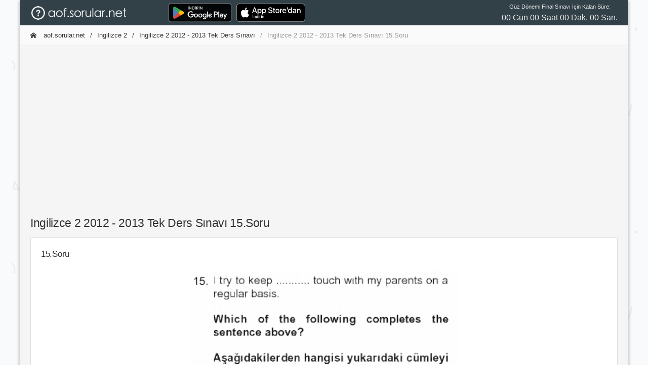

--- FILE ---
content_type: text/html; charset=utf-8
request_url: https://aof.sorular.net/Soru/ingilizce-2-2012-2013-tek-ders-sinavi-soru-15
body_size: 5253
content:
<!DOCTYPE html>
<html lang="tr-TR">
<head>
    <meta charset="utf-8">
    <meta http-equiv="X-UA-Compatible" content="IE=edge">
    <meta name="viewport" content="width=device-width, initial-scale=1, shrink-to-fit=no">
    <meta name="RATING" content="General">
    <meta name="googlebot" content="Index, Follow">
    <meta name="Robots" content="all, index, follow">
    <meta http-equiv="Content-Type" content="text/html; charset=utf-8" />
    <meta http-equiv="content-language" content="tr" />
    <meta name="coder" content="Sorular.Net" />
    <meta name="designer" content="Sorular.Net" />
    <meta name="apple-itunes-app" content="app-id=1451994546" />
    <meta name="google-play-app" content="app-id=com.ftrn.aofmaster" />
    <meta name="description" content="Ingilizce 2 2012 - 2013 Tek Ders Sınavı çıkmış sorular veya deneme soruları." />
    <meta name="keywords" content="aöf çıkmış sorular,Ingilizce 2 2012 - 2013 Tek Ders Sınavı çıkmış sorular, aöf sorular, aöf soru cevap,çıkmış sorular, açıköğretim çalışma,Ingilizce 2 2012 - 2013 Tek Ders Sınavı soruları,Ingilizce 2 dersi çıkmış sorular,2019 vize soruları, 2019 ara sınav, 2019 dönem sonu, 2019 final sınavı" />

    <title>Ingilizce 2 2012 - 2013 Tek Ders Sınavı 15.Soru - AOF.SORULAR.NET </title>

    <link rel="canonical" href="https://aof.sorular.net/Soru/ingilizce-2-2012-2013-tek-ders-sinavi-soru-15">

    <link rel="stylesheet" href="/assets/css/modaldownload.css">

    <link href="/assets/css/icons/icomoon/styles.css" rel="stylesheet" type="text/css">
    <link href="/assets/css/bootstrap.min.css" rel="stylesheet" type="text/css">
    <link href="/assets/css/bootstrap_limitless.min.css" rel="stylesheet" type="text/css">
    <link href="/assets/css/layout.min.css" rel="stylesheet" type="text/css">
    <link href="/assets/css/componentscropped.min.css" rel="stylesheet" type="text/css">
    <link href="/assets/css/colors.min.css" rel="stylesheet" type="text/css">
    <link href="https://cdn.jsdelivr.net/npm/shareon/dist/shareon.min.css" rel="stylesheet" />

    <link href="https://fonts.googleapis.com/css?family=Raleway" rel="stylesheet">

    <!-- icon files -->
    <link rel="apple-touch-icon" sizes="57x57" href="/assets/icon/apple-icon-57x57.png">
    <link rel="apple-touch-icon" sizes="60x60" href="/assets/icon/apple-icon-60x60.png">
    <link rel="apple-touch-icon" sizes="72x72" href="/assets/icon/apple-icon-72x72.png">
    <link rel="apple-touch-icon" sizes="76x76" href="/assets/icon/apple-icon-76x76.png">
    <link rel="apple-touch-icon" sizes="114x114" href="/assets/icon/apple-icon-114x114.png">
    <link rel="apple-touch-icon" sizes="120x120" href="/assets/icon/apple-icon-120x120.png">
    <link rel="apple-touch-icon" sizes="144x144" href="/assets/icon/apple-icon-144x144.png">
    <link rel="apple-touch-icon" sizes="152x152" href="/assets/icon/apple-icon-152x152.png">
    <link rel="apple-touch-icon" sizes="180x180" href="/assets/icon/apple-icon-180x180.png">
    <link rel="icon" type="image/png" sizes="192x192" href="/assets/icon/android-icon-192x192.png">
    <link rel="icon" type="image/png" sizes="32x32" href="/assets/icon/favicon-32x32.png">
    <link rel="icon" type="image/png" sizes="96x96" href="/assets/icon/favicon-96x96.png">
    <link rel="icon" type="image/png" sizes="16x16" href="/assets/icon/favicon-16x16.png">
    <link rel="manifest" href="/assets/icon/manifest.json">
    <meta name="msapplication-TileColor" content="#ffffff">
    <meta name="msapplication-TileImage" content="/assets/icon/ms-icon-144x144.png">
    <meta name="theme-color" content="#ffffff">
    <!-- /icon files -->

    <script src="/assets/js/main/jquery.min.js"></script>
    <script src="/assets/js/shareon.js"></script>
    <script src="/assets/js/customFuncs.js"></script>
    <script src="//cdn.jsdelivr.net/npm/sweetalert2@11"></script>
    <script src="/assets/js/app.js"></script>
    <script src="/assets/js/plugins/ui/sticky.min.js"></script>
    <script src="/assets/js/demo_pages/components_scrollspy.js"></script>

    <!-- Global site tag (gtag.js) - Google Analytics -->
    <script async src="https://www.googletagmanager.com/gtag/js?id=UA-138745493-2"></script>
    <script>
        window.dataLayer = window.dataLayer || [];
        function gtag() { dataLayer.push(arguments); }
        gtag('js', new Date());
        gtag('config', 'UA-138745493-2');
        shareon();
    </script>

</head>
<body class="layout-boxed-bg">

    <div class="d-flex flex-column flex-1 layout-boxed">


        <!-- Main navbar -->
        <div class="navbar navbar-expand-md navbar-dark">
            <div class="navbar-brand wmin-0 mr-5" style="padding-top:0.7rem;padding-bottom:0.6rem;">
                <a href="/" class="d-inline-block">
                    <img src="/assets/images/aofsorular_bgBlack.png" style="height: 1.7rem;width: 13.3rem;" alt="AOF.SORULAR.NET">
                </a>
            </div>

            <div class="d-md-none">
                <button class="navbar-toggler" type="button" data-toggle="collapse" data-target="#navbar-mobile">
                    <i class="icon-tree5"></i>
                </button>
            </div>

            <div class="collapse navbar-collapse" id="navbar-mobile">
                <ul class="navbar-nav">
                    <li class="nav-item">

                        <a href="https://play.google.com/store/apps/details?id=com.ftrn.aofmaster&amp;pcampaignid=pcampaignidMKT-Other-global-all-co-prtnr-py-PartBadge-Mar2515-1" style="">
                            <img alt="Google Play'den alın" src="https://play.google.com/intl/en_us/badges/static/images/badges/tr_badge_web_generic.png" style="height: 48px;">
                        </a>

                    </li>
                    <li class="nav-item">

                        <a href="https://apps.apple.com/tr/app/a%C3%B6f-soru-bankas%C4%B1/id1451994546?l=tr" style="">
                            <img alt="Apple Store'dan indirin" src="/assets/images/Download_on_the_App_Store_Badge.svg" style="height: 36px; margin-top: 6px; margin-left: 10px;">
                        </a>

                    </li>
                    <li class="nav-item"><a href="//yds.sorular.net/" class="navbar-nav-link"></a></li>
                </ul>

                <span class="navbar-text ml-md-3 mr-md-auto">

                </span>

                <ul class="navbar-nav">
                    <li class="nav-item">
                        <div id="time" style="text-align: center;">

                        </div>

                    </li>
                </ul>
            </div>
        </div>
        <!-- /main navbar -->
        <!-- Page header -->
        
        <!-- /page header -->
        <!-- Page content -->
        <div class="page-content pt-0">
            <div class="content-wrapper" style="overflow:hidden;">
                <div class="breadcrumb-line breadcrumb-line-light header-elements-md-inline">
                    <div class="d-flex">
                        <div class="breadcrumb">



                            <a href="/" class="breadcrumb-item"><i class="icon-home2 mr-2"></i> aof.sorular.net</a>

                                <a href="/acil-durum-ve-afet-yonetimi-ingilizce-2-dersi-sinav-sorulari" class="breadcrumb-item">Ingilizce 2</a>
                                <a href="/ingilizce-2-2012-2013-tek-ders-sinavi-cikmis-sorular" class="breadcrumb-item">Ingilizce 2 2012 - 2013 Tek Ders Sınavı</a>

                            <span class="breadcrumb-item active">Ingilizce 2 2012 - 2013 Tek Ders Sınavı 15.Soru</span>

                        </div>

                        <a href="#" class="header-elements-toggle text-default d-md-none"><i class="icon-more"></i></a>
                    </div>

                    <div class="header-elements d-none">
                        <div class="breadcrumb justify-content-center">
                            <a href="#" class="breadcrumb-elements-item">

                            </a>
                        </div>
                    </div>
                </div>
                <div class="row">
                    <div class="col-12 col-lg-12" style="padding: 1.0rem;margin: auto 0px;text-align:center; height:19.5rem;">


                        <script async src="https://pagead2.googlesyndication.com/pagead/js/adsbygoogle.js"></script>
                        <!-- aof-ButunSayfalar-Ust -->
                        <ins class="adsbygoogle"
                             style="display:block"
                             data-ad-client="ca-pub-9092145544010617"
                             data-ad-slot="9448623189"
                             data-ad-format="auto"
                             data-full-width-responsive="true"></ins>
                        <script>
                            (adsbygoogle = window.adsbygoogle || []).push({});
                        </script>


                    </div>
                </div>
                <div class="content">
                    



<link href="https://fonts.googleapis.com/css?family=Literata&display=swap" rel="stylesheet">


<style>

    .soru-metin {
        overflow-wrap: break-word;
        word-wrap: break-word;
        hyphens: auto;
        white-space: normal;
        font-family: 'Literata', serif;
        font-size: 20px;
    }

        .soru-metin img {
            max-width: 99%;
            height: auto;
        }

        .soru-metin p[dir='rtl'] {
            text-align: right;
            font-weight: bold;
        }

    .soru-secenek {
        overflow-wrap: break-word;
        word-wrap: break-word;
        hyphens: auto;
        white-space: normal;
        font-family: 'Literata', serif;
        font-size: 15px;
    }

        .soru-secenek img {
            max-width: 80%;
            height: auto;
        }

        .soru-secenek p {
            margin: 0px;
            padding: 0px;
            overflow-wrap: break-word;
            word-wrap: break-word;
            hyphens: auto;
            font-family: 'Literata', serif;
            font-size: 16px;
        }

            .soru-secenek p[dir='rtl'] {
                font-size: 23px;
                text-align: right;
            }

    .soru-secenek-harf {
        font-family: 'Literata';
        font-size: 17px;
    }
</style>


<h2>Ingilizce 2 2012 - 2013 Tek Ders Sınavı 15.Soru</h2>


<div class="card" id="qs15">
    <div class="card-header header-elements-inline">
        <h5 class="card-title">15.Soru</h5>
    </div>





    <div class="card-body">
        <img class="" style="height:350px;width: 100%;object-fit: contain;" src="https://files.sorular.net/web-aof/voqjckzjtnelrazmuxcz/ingilizce-2-2012-2013-tek-ders-snavs15-sncjb.png" alt="Ingilizce 2 2012 - 2013 Tek Ders Sınavı 15.Soru" title="Ingilizce 2 2012 - 2013 Tek Ders Sınavı 15.Soru">
        <br />
        <h6 style="text-align:center;margin-top:3rem;">
            <strong>transkript: </strong>15

try to Keep . touch wmı my parents on a
reguıar basıs

Whıch of me followıng completes ıhe
sentence above?

Aşağıdakılerden hangısı yukarıdakı camıeyi
doğru şekılde tamamlar?

A) m
5) un
0) at
D) for
E) m


        </h6>
    </div>

    <div class="card-footer ">
        <div class="justify-content-end text-center">

            PAYLAŞ:
            <div class="shareon">
                <a class="facebook"></a>
                <a class="linkedin"></a>
                <a class="mastodon"></a>
                <a class="messenger"></a>
                <a class="odnoklassniki"></a>
                <a class="pinterest"></a>
                <a class="pocket"></a>
                <button class="reddit"></button>
                <button class="telegram"></button>
                <button class="twitter"></button>
                <button class="viber"></button>
                <button class="vkontakte"></button>
                <button class="whatsapp"></button>
            </div>
            <br />


            <div>
                <i class="icon-question7 icon-2x text-blue border-blue border-3 rounded-round p-3 mb-3"></i>
                <h4 class="card-title">SORUNUN CEVABI: A </h4>


                <a href="/ingilizce-2-2012-2013-tek-ders-sinavi-cikmis-sorular" class="btn bg-blue"><i class="icon-arrow-left12 ml-2"></i> Sınava Dön</a>

                <a href="#" class="btn bg-blue" onclick="hataBildir(6333,15);">Hata Bildir <i class="icon-arrow-right13 ml-2"></i></a>
            </div>
        </div>
    </div>

    <div class="card-footer">
        <div class="row">
            <div class="col-md-4">
                <div class="input-group">
                    <input type="text" id="txtAd" class="form-control" placeholder="Adınız">
                </div>
            </div>
            <div class="col-md-8" id="yorumYap">
                <div class="input-group">
                    <input type="text" id="txtYorum" class="form-control border-right-0" placeholder="Yorumunuz ...">
                    <span class="input-group-append">
                        <button class="btn bg-blue" type="button" onclick="yorumGonder(6333,15, '#txtAd','#txtYorum');"><i class="icon-paperplane"></i></button>
                    </span>
                </div>
            </div>
        </div>
    </div>
</div>

<div class="card">
    <div class="card-header header-elements-sm-inline">
        <h6 class="card-title font-weight-semibold">Yorumlar</h6>
        <div class="header-elements">
            <ul class="list-inline list-inline-dotted text-muted mb-0">
                <li class="list-inline-item">0 Yorum</li>
            </ul>
        </div>
    </div>

    <div class="card-body">
        <ul class="media-list">


        </ul>
    </div>

    <hr class="m-0">
    <script>




    </script>
</div>

                </div>
            </div>
        </div>
        <!-- /page content -->
        <!-- Footer -->
        <div class="navbar navbar-expand-lg navbar-light">
            <div class="text-center d-lg-none w-100">
                <button type="button" class="navbar-toggler dropdown-toggle" data-toggle="collapse" data-target="#navbar-footer">
                    <i class="icon-unfold mr-2"></i>
                    Alt Bilgi
                </button>
            </div>

            <div class="navbar-collapse collapse" id="navbar-footer">
                <span class="navbar-text">
                    &copy; 2019 <a href="#">sorular.net</a>
                </span>

                <ul class="navbar-nav ml-lg-auto">
				    

                    
                    <li class="nav-item"><a href="#" onclick="bilgi();" class="navbar-nav-link"><i class="icon-file-text2 mr-2"></i> Bilgi </a></li>
                </ul>
            </div>
        </div>
        <!-- /footer -->

    </div>

    

    <script type="text/javascript">

        var targetDate = "2024-05-25 09:30:00";
        var countdownLabel = "Güz Dönemi Final Sınavı İçin Kalan Süre:";

        $(document).ready(function () {
            $("#time").countdown({
                onComplete: function (event) {
                    //alert("hello");
                },
                minsOnly: false,

                leadingZero: true
            });
        });



    </script>

<!-- /temp. disabled -->
    <section id="sectionModal" class="modalx container" style="position: absolute; bottom: 0; display: none;">
        <div class="modal__container" id="modal-container">
            <div class="modal__content">
                <div class="modal__close close-modal" title="Close">
                    <i class='bx bx-x'></i>
                </div>

                <h1 class="modal__title">IOS Uygulamamız Güncellendi!</h1>
                <p class="modal__description"></p>

                <button class="modal__button modal__button-width go-download">
                    İndir
                </button>

                <button class="modal__button-link close-modal">
                    Geri
                </button>
            </div>
        </div>
    </section>

    <script src="/assets/js/modaldownload.js"></script>

</body>
</html>


--- FILE ---
content_type: text/html; charset=utf-8
request_url: https://www.google.com/recaptcha/api2/aframe
body_size: 266
content:
<!DOCTYPE HTML><html><head><meta http-equiv="content-type" content="text/html; charset=UTF-8"></head><body><script nonce="uXnuXU5cfBXEeMBvdPoykg">/** Anti-fraud and anti-abuse applications only. See google.com/recaptcha */ try{var clients={'sodar':'https://pagead2.googlesyndication.com/pagead/sodar?'};window.addEventListener("message",function(a){try{if(a.source===window.parent){var b=JSON.parse(a.data);var c=clients[b['id']];if(c){var d=document.createElement('img');d.src=c+b['params']+'&rc='+(localStorage.getItem("rc::a")?sessionStorage.getItem("rc::b"):"");window.document.body.appendChild(d);sessionStorage.setItem("rc::e",parseInt(sessionStorage.getItem("rc::e")||0)+1);localStorage.setItem("rc::h",'1769652623145');}}}catch(b){}});window.parent.postMessage("_grecaptcha_ready", "*");}catch(b){}</script></body></html>